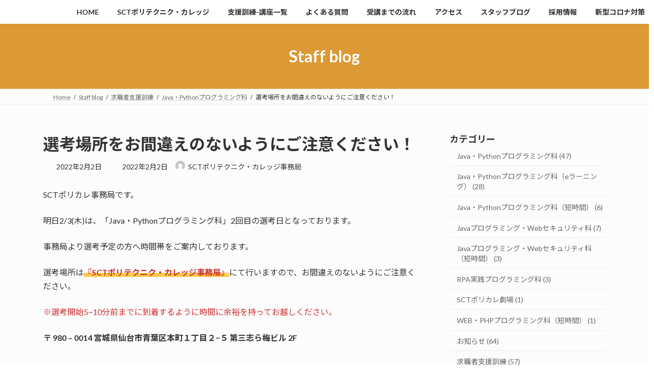

--- FILE ---
content_type: text/html; charset=UTF-8
request_url: https://polycolle.jp/archives/1530
body_size: 16719
content:
<!DOCTYPE html>
<html dir="ltr" lang="ja" prefix="og: https://ogp.me/ns#">
<head>
<meta charset="utf-8">
<meta http-equiv="X-UA-Compatible" content="IE=edge">
<meta name="viewport" content="width=device-width, initial-scale=1">
<!-- Google tag (gtag.js) --><script async src="https://www.googletagmanager.com/gtag/js?id=UA-216851640-1"></script><script>window.dataLayer = window.dataLayer || [];function gtag(){dataLayer.push(arguments);}gtag('js', new Date());gtag('config', 'UA-216851640-1');</script>
<title>選考場所をお間違えのないようにご注意ください！ - SCT ポリテクニク・カレッジ</title>

		<!-- All in One SEO 4.9.3 - aioseo.com -->
	<meta name="description" content="SCTポリカレ事務局です。 明日2/3(木)は、「Java・Pythonプログラミング科」2回目の選考日となっ" />
	<meta name="robots" content="max-image-preview:large" />
	<meta name="author" content="SCTポリテクニク・カレッジ事務局"/>
	<meta name="google-site-verification" content="BktjJwTAsB3s_sbxWTCysrvnWEJFNBuIIaVjUeauWEs" />
	<link rel="canonical" href="https://polycolle.jp/archives/1530" />
	<meta name="generator" content="All in One SEO (AIOSEO) 4.9.3" />

		<!-- Global site tag (gtag.js) - Google Analytics -->
<script async src="https://www.googletagmanager.com/gtag/js?id=UA-215890519-1"></script>
<script>
 window.dataLayer = window.dataLayer || [];
 function gtag(){dataLayer.push(arguments);}
 gtag('js', new Date());

 gtag('config', 'UA-215890519-1');
</script>
		<meta property="og:locale" content="ja_JP" />
		<meta property="og:site_name" content="SCT ポリテクニク・カレッジ - 宮城県仙台市-プログラミングスクール(子供・社会人)公的職業訓練なら" />
		<meta property="og:type" content="article" />
		<meta property="og:title" content="選考場所をお間違えのないようにご注意ください！ - SCT ポリテクニク・カレッジ" />
		<meta property="og:description" content="SCTポリカレ事務局です。 明日2/3(木)は、「Java・Pythonプログラミング科」2回目の選考日となっ" />
		<meta property="og:url" content="https://polycolle.jp/archives/1530" />
		<meta property="og:image" content="https://polycolle.jp/wp-content/uploads/2022/01/アセット-20-100.jpg" />
		<meta property="og:image:secure_url" content="https://polycolle.jp/wp-content/uploads/2022/01/アセット-20-100.jpg" />
		<meta property="article:published_time" content="2022-02-02T04:57:17+00:00" />
		<meta property="article:modified_time" content="2022-02-02T04:57:18+00:00" />
		<meta property="article:publisher" content="https://www.facebook.com/polycolle" />
		<meta property="article:author" content="https://www.facebook.com/polycolle" />
		<meta name="twitter:card" content="summary" />
		<meta name="twitter:title" content="選考場所をお間違えのないようにご注意ください！ - SCT ポリテクニク・カレッジ" />
		<meta name="twitter:description" content="SCTポリカレ事務局です。 明日2/3(木)は、「Java・Pythonプログラミング科」2回目の選考日となっ" />
		<meta name="twitter:image" content="http://polycolle.jp/wp-content/uploads/2022/01/アセット-20-100.jpg" />
		<script type="application/ld+json" class="aioseo-schema">
			{"@context":"https:\/\/schema.org","@graph":[{"@type":"BlogPosting","@id":"https:\/\/polycolle.jp\/archives\/1530#blogposting","name":"\u9078\u8003\u5834\u6240\u3092\u304a\u9593\u9055\u3048\u306e\u306a\u3044\u3088\u3046\u306b\u3054\u6ce8\u610f\u304f\u3060\u3055\u3044\uff01 - SCT \u30dd\u30ea\u30c6\u30af\u30cb\u30af\u30fb\u30ab\u30ec\u30c3\u30b8","headline":"\u9078\u8003\u5834\u6240\u3092\u304a\u9593\u9055\u3048\u306e\u306a\u3044\u3088\u3046\u306b\u3054\u6ce8\u610f\u304f\u3060\u3055\u3044\uff01","author":{"@id":"https:\/\/polycolle.jp\/archives\/author\/solanets_manager#author"},"publisher":{"@id":"https:\/\/polycolle.jp\/#organization"},"image":{"@type":"ImageObject","url":"https:\/\/polycolle.jp\/wp-content\/uploads\/2022\/02\/pop_chuui.png","width":400,"height":330},"datePublished":"2022-02-02T13:57:17+09:00","dateModified":"2022-02-02T13:57:18+09:00","inLanguage":"ja","mainEntityOfPage":{"@id":"https:\/\/polycolle.jp\/archives\/1530#webpage"},"isPartOf":{"@id":"https:\/\/polycolle.jp\/archives\/1530#webpage"},"articleSection":"Java\u30fbPython\u30d7\u30ed\u30b0\u30e9\u30df\u30f3\u30b0\u79d1, \u304a\u77e5\u3089\u305b"},{"@type":"BreadcrumbList","@id":"https:\/\/polycolle.jp\/archives\/1530#breadcrumblist","itemListElement":[{"@type":"ListItem","@id":"https:\/\/polycolle.jp#listItem","position":1,"name":"\u30db\u30fc\u30e0","item":"https:\/\/polycolle.jp","nextItem":{"@type":"ListItem","@id":"https:\/\/polycolle.jp\/archives\/category\/%e6%b1%82%e8%81%b7%e8%80%85%e6%94%af%e6%8f%b4%e8%a8%93%e7%b7%b4#listItem","name":"\u6c42\u8077\u8005\u652f\u63f4\u8a13\u7df4"}},{"@type":"ListItem","@id":"https:\/\/polycolle.jp\/archives\/category\/%e6%b1%82%e8%81%b7%e8%80%85%e6%94%af%e6%8f%b4%e8%a8%93%e7%b7%b4#listItem","position":2,"name":"\u6c42\u8077\u8005\u652f\u63f4\u8a13\u7df4","item":"https:\/\/polycolle.jp\/archives\/category\/%e6%b1%82%e8%81%b7%e8%80%85%e6%94%af%e6%8f%b4%e8%a8%93%e7%b7%b4","nextItem":{"@type":"ListItem","@id":"https:\/\/polycolle.jp\/archives\/category\/%e6%b1%82%e8%81%b7%e8%80%85%e6%94%af%e6%8f%b4%e8%a8%93%e7%b7%b4\/java%e3%83%bbpython#listItem","name":"Java\u30fbPython\u30d7\u30ed\u30b0\u30e9\u30df\u30f3\u30b0\u79d1"},"previousItem":{"@type":"ListItem","@id":"https:\/\/polycolle.jp#listItem","name":"\u30db\u30fc\u30e0"}},{"@type":"ListItem","@id":"https:\/\/polycolle.jp\/archives\/category\/%e6%b1%82%e8%81%b7%e8%80%85%e6%94%af%e6%8f%b4%e8%a8%93%e7%b7%b4\/java%e3%83%bbpython#listItem","position":3,"name":"Java\u30fbPython\u30d7\u30ed\u30b0\u30e9\u30df\u30f3\u30b0\u79d1","item":"https:\/\/polycolle.jp\/archives\/category\/%e6%b1%82%e8%81%b7%e8%80%85%e6%94%af%e6%8f%b4%e8%a8%93%e7%b7%b4\/java%e3%83%bbpython","nextItem":{"@type":"ListItem","@id":"https:\/\/polycolle.jp\/archives\/1530#listItem","name":"\u9078\u8003\u5834\u6240\u3092\u304a\u9593\u9055\u3048\u306e\u306a\u3044\u3088\u3046\u306b\u3054\u6ce8\u610f\u304f\u3060\u3055\u3044\uff01"},"previousItem":{"@type":"ListItem","@id":"https:\/\/polycolle.jp\/archives\/category\/%e6%b1%82%e8%81%b7%e8%80%85%e6%94%af%e6%8f%b4%e8%a8%93%e7%b7%b4#listItem","name":"\u6c42\u8077\u8005\u652f\u63f4\u8a13\u7df4"}},{"@type":"ListItem","@id":"https:\/\/polycolle.jp\/archives\/1530#listItem","position":4,"name":"\u9078\u8003\u5834\u6240\u3092\u304a\u9593\u9055\u3048\u306e\u306a\u3044\u3088\u3046\u306b\u3054\u6ce8\u610f\u304f\u3060\u3055\u3044\uff01","previousItem":{"@type":"ListItem","@id":"https:\/\/polycolle.jp\/archives\/category\/%e6%b1%82%e8%81%b7%e8%80%85%e6%94%af%e6%8f%b4%e8%a8%93%e7%b7%b4\/java%e3%83%bbpython#listItem","name":"Java\u30fbPython\u30d7\u30ed\u30b0\u30e9\u30df\u30f3\u30b0\u79d1"}}]},{"@type":"Organization","@id":"https:\/\/polycolle.jp\/#organization","name":"SCT \u30dd\u30ea\u30c6\u30af\u30cb\u30af\u30fb\u30ab\u30ec\u30c3\u30b8","description":"\u5bae\u57ce\u770c\u4ed9\u53f0\u5e02-\u30d7\u30ed\u30b0\u30e9\u30df\u30f3\u30b0\u30b9\u30af\u30fc\u30eb(\u5b50\u4f9b\u30fb\u793e\u4f1a\u4eba)\u516c\u7684\u8077\u696d\u8a13\u7df4\u306a\u3089","url":"https:\/\/polycolle.jp\/","telephone":"+81222267025","logo":{"@type":"ImageObject","url":"http:\/\/polycolle.jp\/wp-content\/uploads\/2022\/01\/\u30a2\u30bb\u30c3\u30c8-20-100.jpg","@id":"https:\/\/polycolle.jp\/archives\/1530\/#organizationLogo"},"image":{"@id":"https:\/\/polycolle.jp\/archives\/1530\/#organizationLogo"},"sameAs":["https:\/\/www.facebook.com\/polycolle","https:\/\/www.youtube.com\/channel\/UCGV4Anym5ZJKUlFe8iu5_WA\/about"]},{"@type":"Person","@id":"https:\/\/polycolle.jp\/archives\/author\/solanets_manager#author","url":"https:\/\/polycolle.jp\/archives\/author\/solanets_manager","name":"SCT\u30dd\u30ea\u30c6\u30af\u30cb\u30af\u30fb\u30ab\u30ec\u30c3\u30b8\u4e8b\u52d9\u5c40","image":{"@type":"ImageObject","@id":"https:\/\/polycolle.jp\/archives\/1530#authorImage","url":"https:\/\/secure.gravatar.com\/avatar\/762086bb84fa6286502fd04ddfa0042ebfdd5639d2f2db766c7f1f91cb0f15d7?s=96&d=mm&r=g","width":96,"height":96,"caption":"SCT\u30dd\u30ea\u30c6\u30af\u30cb\u30af\u30fb\u30ab\u30ec\u30c3\u30b8\u4e8b\u52d9\u5c40"},"sameAs":["https:\/\/www.facebook.com\/polycolle"]},{"@type":"WebPage","@id":"https:\/\/polycolle.jp\/archives\/1530#webpage","url":"https:\/\/polycolle.jp\/archives\/1530","name":"\u9078\u8003\u5834\u6240\u3092\u304a\u9593\u9055\u3048\u306e\u306a\u3044\u3088\u3046\u306b\u3054\u6ce8\u610f\u304f\u3060\u3055\u3044\uff01 - SCT \u30dd\u30ea\u30c6\u30af\u30cb\u30af\u30fb\u30ab\u30ec\u30c3\u30b8","description":"SCT\u30dd\u30ea\u30ab\u30ec\u4e8b\u52d9\u5c40\u3067\u3059\u3002 \u660e\u65e52\/3(\u6728)\u306f\u3001\u300cJava\u30fbPython\u30d7\u30ed\u30b0\u30e9\u30df\u30f3\u30b0\u79d1\u300d2\u56de\u76ee\u306e\u9078\u8003\u65e5\u3068\u306a\u3063","inLanguage":"ja","isPartOf":{"@id":"https:\/\/polycolle.jp\/#website"},"breadcrumb":{"@id":"https:\/\/polycolle.jp\/archives\/1530#breadcrumblist"},"author":{"@id":"https:\/\/polycolle.jp\/archives\/author\/solanets_manager#author"},"creator":{"@id":"https:\/\/polycolle.jp\/archives\/author\/solanets_manager#author"},"image":{"@type":"ImageObject","url":"https:\/\/polycolle.jp\/wp-content\/uploads\/2022\/02\/pop_chuui.png","@id":"https:\/\/polycolle.jp\/archives\/1530\/#mainImage","width":400,"height":330},"primaryImageOfPage":{"@id":"https:\/\/polycolle.jp\/archives\/1530#mainImage"},"datePublished":"2022-02-02T13:57:17+09:00","dateModified":"2022-02-02T13:57:18+09:00"},{"@type":"WebSite","@id":"https:\/\/polycolle.jp\/#website","url":"https:\/\/polycolle.jp\/","name":"SCT \u30dd\u30ea\u30c6\u30af\u30cb\u30af\u30fb\u30ab\u30ec\u30c3\u30b8","description":"\u5bae\u57ce\u770c\u4ed9\u53f0\u5e02-\u30d7\u30ed\u30b0\u30e9\u30df\u30f3\u30b0\u30b9\u30af\u30fc\u30eb(\u5b50\u4f9b\u30fb\u793e\u4f1a\u4eba)\u516c\u7684\u8077\u696d\u8a13\u7df4\u306a\u3089","inLanguage":"ja","publisher":{"@id":"https:\/\/polycolle.jp\/#organization"}}]}
		</script>
		<!-- All in One SEO -->

<link rel='dns-prefetch' href='//stats.wp.com' />
<link rel="alternate" type="application/rss+xml" title="SCT ポリテクニク・カレッジ &raquo; フィード" href="https://polycolle.jp/feed" />
<link rel="alternate" type="application/rss+xml" title="SCT ポリテクニク・カレッジ &raquo; コメントフィード" href="https://polycolle.jp/comments/feed" />
<link rel="alternate" type="application/rss+xml" title="SCT ポリテクニク・カレッジ &raquo; 選考場所をお間違えのないようにご注意ください！ のコメントのフィード" href="https://polycolle.jp/archives/1530/feed" />
<link rel="alternate" title="oEmbed (JSON)" type="application/json+oembed" href="https://polycolle.jp/wp-json/oembed/1.0/embed?url=https%3A%2F%2Fpolycolle.jp%2Farchives%2F1530" />
<link rel="alternate" title="oEmbed (XML)" type="text/xml+oembed" href="https://polycolle.jp/wp-json/oembed/1.0/embed?url=https%3A%2F%2Fpolycolle.jp%2Farchives%2F1530&#038;format=xml" />
<meta name="description" content="SCTポリカレ事務局です。明日2/3(木)は、「Java・Pythonプログラミング科」2回目の選考日となっております。事務局より選考予定の方へ時間帯をご案内しております。選考場所は『SCTポリテクニク・カレッジ事務局』にて行いますので、お間違えのないようにご注意ください。※選考開始5~10分前までに到着するように時間に余裕を持ってお越しください。〒 980 – 0014 宮城県仙台市青葉区本町１丁目２−５ 第三志ら梅ビル 2F" /><style id='wp-img-auto-sizes-contain-inline-css' type='text/css'>
img:is([sizes=auto i],[sizes^="auto," i]){contain-intrinsic-size:3000px 1500px}
/*# sourceURL=wp-img-auto-sizes-contain-inline-css */
</style>
<link rel='preload' id='eo-leaflet.js-css-preload' href='https://polycolle.jp/wp-content/plugins/event-organiser/lib/leaflet/leaflet.min.css?ver=1.4.0' as='style' onload="this.onload=null;this.rel='stylesheet'"/>
<link rel='stylesheet' id='eo-leaflet.js-css' href='https://polycolle.jp/wp-content/plugins/event-organiser/lib/leaflet/leaflet.min.css?ver=1.4.0' media='print' onload="this.media='all'; this.onload=null;">
<style id='eo-leaflet.js-inline-css' type='text/css'>
.leaflet-popup-close-button{box-shadow:none!important;}
/*# sourceURL=eo-leaflet.js-inline-css */
</style>
<link rel='preload' id='vkExUnit_common_style-css-preload' href='https://polycolle.jp/wp-content/plugins/vk-all-in-one-expansion-unit/assets/css/vkExUnit_style.css?ver=9.113.0.1' as='style' onload="this.onload=null;this.rel='stylesheet'"/>
<link rel='stylesheet' id='vkExUnit_common_style-css' href='https://polycolle.jp/wp-content/plugins/vk-all-in-one-expansion-unit/assets/css/vkExUnit_style.css?ver=9.113.0.1' media='print' onload="this.media='all'; this.onload=null;">
<style id='vkExUnit_common_style-inline-css' type='text/css'>
:root {--ver_page_top_button_url:url(https://polycolle.jp/wp-content/plugins/vk-all-in-one-expansion-unit/assets/images/to-top-btn-icon.svg);}@font-face {font-weight: normal;font-style: normal;font-family: "vk_sns";src: url("https://polycolle.jp/wp-content/plugins/vk-all-in-one-expansion-unit/inc/sns/icons/fonts/vk_sns.eot?-bq20cj");src: url("https://polycolle.jp/wp-content/plugins/vk-all-in-one-expansion-unit/inc/sns/icons/fonts/vk_sns.eot?#iefix-bq20cj") format("embedded-opentype"),url("https://polycolle.jp/wp-content/plugins/vk-all-in-one-expansion-unit/inc/sns/icons/fonts/vk_sns.woff?-bq20cj") format("woff"),url("https://polycolle.jp/wp-content/plugins/vk-all-in-one-expansion-unit/inc/sns/icons/fonts/vk_sns.ttf?-bq20cj") format("truetype"),url("https://polycolle.jp/wp-content/plugins/vk-all-in-one-expansion-unit/inc/sns/icons/fonts/vk_sns.svg?-bq20cj#vk_sns") format("svg");}
.veu_promotion-alert__content--text {border: 1px solid rgba(0,0,0,0.125);padding: 0.5em 1em;border-radius: var(--vk-size-radius);margin-bottom: var(--vk-margin-block-bottom);font-size: 0.875rem;}/* Alert Content部分に段落タグを入れた場合に最後の段落の余白を0にする */.veu_promotion-alert__content--text p:last-of-type{margin-bottom:0;margin-top: 0;}
/*# sourceURL=vkExUnit_common_style-inline-css */
</style>
<style id='wp-emoji-styles-inline-css' type='text/css'>

	img.wp-smiley, img.emoji {
		display: inline !important;
		border: none !important;
		box-shadow: none !important;
		height: 1em !important;
		width: 1em !important;
		margin: 0 0.07em !important;
		vertical-align: -0.1em !important;
		background: none !important;
		padding: 0 !important;
	}
/*# sourceURL=wp-emoji-styles-inline-css */
</style>
<style id='wp-block-library-inline-css' type='text/css'>
:root{--wp-block-synced-color:#7a00df;--wp-block-synced-color--rgb:122,0,223;--wp-bound-block-color:var(--wp-block-synced-color);--wp-editor-canvas-background:#ddd;--wp-admin-theme-color:#007cba;--wp-admin-theme-color--rgb:0,124,186;--wp-admin-theme-color-darker-10:#006ba1;--wp-admin-theme-color-darker-10--rgb:0,107,160.5;--wp-admin-theme-color-darker-20:#005a87;--wp-admin-theme-color-darker-20--rgb:0,90,135;--wp-admin-border-width-focus:2px}@media (min-resolution:192dpi){:root{--wp-admin-border-width-focus:1.5px}}.wp-element-button{cursor:pointer}:root .has-very-light-gray-background-color{background-color:#eee}:root .has-very-dark-gray-background-color{background-color:#313131}:root .has-very-light-gray-color{color:#eee}:root .has-very-dark-gray-color{color:#313131}:root .has-vivid-green-cyan-to-vivid-cyan-blue-gradient-background{background:linear-gradient(135deg,#00d084,#0693e3)}:root .has-purple-crush-gradient-background{background:linear-gradient(135deg,#34e2e4,#4721fb 50%,#ab1dfe)}:root .has-hazy-dawn-gradient-background{background:linear-gradient(135deg,#faaca8,#dad0ec)}:root .has-subdued-olive-gradient-background{background:linear-gradient(135deg,#fafae1,#67a671)}:root .has-atomic-cream-gradient-background{background:linear-gradient(135deg,#fdd79a,#004a59)}:root .has-nightshade-gradient-background{background:linear-gradient(135deg,#330968,#31cdcf)}:root .has-midnight-gradient-background{background:linear-gradient(135deg,#020381,#2874fc)}:root{--wp--preset--font-size--normal:16px;--wp--preset--font-size--huge:42px}.has-regular-font-size{font-size:1em}.has-larger-font-size{font-size:2.625em}.has-normal-font-size{font-size:var(--wp--preset--font-size--normal)}.has-huge-font-size{font-size:var(--wp--preset--font-size--huge)}.has-text-align-center{text-align:center}.has-text-align-left{text-align:left}.has-text-align-right{text-align:right}.has-fit-text{white-space:nowrap!important}#end-resizable-editor-section{display:none}.aligncenter{clear:both}.items-justified-left{justify-content:flex-start}.items-justified-center{justify-content:center}.items-justified-right{justify-content:flex-end}.items-justified-space-between{justify-content:space-between}.screen-reader-text{border:0;clip-path:inset(50%);height:1px;margin:-1px;overflow:hidden;padding:0;position:absolute;width:1px;word-wrap:normal!important}.screen-reader-text:focus{background-color:#ddd;clip-path:none;color:#444;display:block;font-size:1em;height:auto;left:5px;line-height:normal;padding:15px 23px 14px;text-decoration:none;top:5px;width:auto;z-index:100000}html :where(.has-border-color){border-style:solid}html :where([style*=border-top-color]){border-top-style:solid}html :where([style*=border-right-color]){border-right-style:solid}html :where([style*=border-bottom-color]){border-bottom-style:solid}html :where([style*=border-left-color]){border-left-style:solid}html :where([style*=border-width]){border-style:solid}html :where([style*=border-top-width]){border-top-style:solid}html :where([style*=border-right-width]){border-right-style:solid}html :where([style*=border-bottom-width]){border-bottom-style:solid}html :where([style*=border-left-width]){border-left-style:solid}html :where(img[class*=wp-image-]){height:auto;max-width:100%}:where(figure){margin:0 0 1em}html :where(.is-position-sticky){--wp-admin--admin-bar--position-offset:var(--wp-admin--admin-bar--height,0px)}@media screen and (max-width:600px){html :where(.is-position-sticky){--wp-admin--admin-bar--position-offset:0px}}
/* VK Color Palettes */:root{ --wp--preset--color--vk-color-primary:#dd9933}/* --vk-color-primary is deprecated. */:root{ --vk-color-primary: var(--wp--preset--color--vk-color-primary);}:root{ --wp--preset--color--vk-color-primary-dark:#b17a29}/* --vk-color-primary-dark is deprecated. */:root{ --vk-color-primary-dark: var(--wp--preset--color--vk-color-primary-dark);}:root{ --wp--preset--color--vk-color-primary-vivid:#f3a838}/* --vk-color-primary-vivid is deprecated. */:root{ --vk-color-primary-vivid: var(--wp--preset--color--vk-color-primary-vivid);}

/*# sourceURL=wp-block-library-inline-css */
</style><style id='global-styles-inline-css' type='text/css'>
:root{--wp--preset--aspect-ratio--square: 1;--wp--preset--aspect-ratio--4-3: 4/3;--wp--preset--aspect-ratio--3-4: 3/4;--wp--preset--aspect-ratio--3-2: 3/2;--wp--preset--aspect-ratio--2-3: 2/3;--wp--preset--aspect-ratio--16-9: 16/9;--wp--preset--aspect-ratio--9-16: 9/16;--wp--preset--color--black: #000000;--wp--preset--color--cyan-bluish-gray: #abb8c3;--wp--preset--color--white: #ffffff;--wp--preset--color--pale-pink: #f78da7;--wp--preset--color--vivid-red: #cf2e2e;--wp--preset--color--luminous-vivid-orange: #ff6900;--wp--preset--color--luminous-vivid-amber: #fcb900;--wp--preset--color--light-green-cyan: #7bdcb5;--wp--preset--color--vivid-green-cyan: #00d084;--wp--preset--color--pale-cyan-blue: #8ed1fc;--wp--preset--color--vivid-cyan-blue: #0693e3;--wp--preset--color--vivid-purple: #9b51e0;--wp--preset--color--vk-color-primary: #dd9933;--wp--preset--color--vk-color-primary-dark: #b17a29;--wp--preset--color--vk-color-primary-vivid: #f3a838;--wp--preset--gradient--vivid-cyan-blue-to-vivid-purple: linear-gradient(135deg,rgba(6,147,227,1) 0%,rgb(155,81,224) 100%);--wp--preset--gradient--light-green-cyan-to-vivid-green-cyan: linear-gradient(135deg,rgb(122,220,180) 0%,rgb(0,208,130) 100%);--wp--preset--gradient--luminous-vivid-amber-to-luminous-vivid-orange: linear-gradient(135deg,rgba(252,185,0,1) 0%,rgba(255,105,0,1) 100%);--wp--preset--gradient--luminous-vivid-orange-to-vivid-red: linear-gradient(135deg,rgba(255,105,0,1) 0%,rgb(207,46,46) 100%);--wp--preset--gradient--very-light-gray-to-cyan-bluish-gray: linear-gradient(135deg,rgb(238,238,238) 0%,rgb(169,184,195) 100%);--wp--preset--gradient--cool-to-warm-spectrum: linear-gradient(135deg,rgb(74,234,220) 0%,rgb(151,120,209) 20%,rgb(207,42,186) 40%,rgb(238,44,130) 60%,rgb(251,105,98) 80%,rgb(254,248,76) 100%);--wp--preset--gradient--blush-light-purple: linear-gradient(135deg,rgb(255,206,236) 0%,rgb(152,150,240) 100%);--wp--preset--gradient--blush-bordeaux: linear-gradient(135deg,rgb(254,205,165) 0%,rgb(254,45,45) 50%,rgb(107,0,62) 100%);--wp--preset--gradient--luminous-dusk: linear-gradient(135deg,rgb(255,203,112) 0%,rgb(199,81,192) 50%,rgb(65,88,208) 100%);--wp--preset--gradient--pale-ocean: linear-gradient(135deg,rgb(255,245,203) 0%,rgb(182,227,212) 50%,rgb(51,167,181) 100%);--wp--preset--gradient--electric-grass: linear-gradient(135deg,rgb(202,248,128) 0%,rgb(113,206,126) 100%);--wp--preset--gradient--midnight: linear-gradient(135deg,rgb(2,3,129) 0%,rgb(40,116,252) 100%);--wp--preset--gradient--vivid-green-cyan-to-vivid-cyan-blue: linear-gradient(135deg,rgba(0,208,132,1) 0%,rgba(6,147,227,1) 100%);--wp--preset--font-size--small: 14px;--wp--preset--font-size--medium: 20px;--wp--preset--font-size--large: 24px;--wp--preset--font-size--x-large: 42px;--wp--preset--font-size--regular: 16px;--wp--preset--font-size--huge: 36px;--wp--preset--spacing--20: 0.44rem;--wp--preset--spacing--30: 0.67rem;--wp--preset--spacing--40: 1rem;--wp--preset--spacing--50: 1.5rem;--wp--preset--spacing--60: 2.25rem;--wp--preset--spacing--70: 3.38rem;--wp--preset--spacing--80: 5.06rem;--wp--preset--shadow--natural: 6px 6px 9px rgba(0, 0, 0, 0.2);--wp--preset--shadow--deep: 12px 12px 50px rgba(0, 0, 0, 0.4);--wp--preset--shadow--sharp: 6px 6px 0px rgba(0, 0, 0, 0.2);--wp--preset--shadow--outlined: 6px 6px 0px -3px rgb(255, 255, 255), 6px 6px rgb(0, 0, 0);--wp--preset--shadow--crisp: 6px 6px 0px rgb(0, 0, 0);}:where(.is-layout-flex){gap: 0.5em;}:where(.is-layout-grid){gap: 0.5em;}body .is-layout-flex{display: flex;}.is-layout-flex{flex-wrap: wrap;align-items: center;}.is-layout-flex > :is(*, div){margin: 0;}body .is-layout-grid{display: grid;}.is-layout-grid > :is(*, div){margin: 0;}:where(.wp-block-columns.is-layout-flex){gap: 2em;}:where(.wp-block-columns.is-layout-grid){gap: 2em;}:where(.wp-block-post-template.is-layout-flex){gap: 1.25em;}:where(.wp-block-post-template.is-layout-grid){gap: 1.25em;}.has-black-color{color: var(--wp--preset--color--black) !important;}.has-cyan-bluish-gray-color{color: var(--wp--preset--color--cyan-bluish-gray) !important;}.has-white-color{color: var(--wp--preset--color--white) !important;}.has-pale-pink-color{color: var(--wp--preset--color--pale-pink) !important;}.has-vivid-red-color{color: var(--wp--preset--color--vivid-red) !important;}.has-luminous-vivid-orange-color{color: var(--wp--preset--color--luminous-vivid-orange) !important;}.has-luminous-vivid-amber-color{color: var(--wp--preset--color--luminous-vivid-amber) !important;}.has-light-green-cyan-color{color: var(--wp--preset--color--light-green-cyan) !important;}.has-vivid-green-cyan-color{color: var(--wp--preset--color--vivid-green-cyan) !important;}.has-pale-cyan-blue-color{color: var(--wp--preset--color--pale-cyan-blue) !important;}.has-vivid-cyan-blue-color{color: var(--wp--preset--color--vivid-cyan-blue) !important;}.has-vivid-purple-color{color: var(--wp--preset--color--vivid-purple) !important;}.has-vk-color-primary-color{color: var(--wp--preset--color--vk-color-primary) !important;}.has-vk-color-primary-dark-color{color: var(--wp--preset--color--vk-color-primary-dark) !important;}.has-vk-color-primary-vivid-color{color: var(--wp--preset--color--vk-color-primary-vivid) !important;}.has-black-background-color{background-color: var(--wp--preset--color--black) !important;}.has-cyan-bluish-gray-background-color{background-color: var(--wp--preset--color--cyan-bluish-gray) !important;}.has-white-background-color{background-color: var(--wp--preset--color--white) !important;}.has-pale-pink-background-color{background-color: var(--wp--preset--color--pale-pink) !important;}.has-vivid-red-background-color{background-color: var(--wp--preset--color--vivid-red) !important;}.has-luminous-vivid-orange-background-color{background-color: var(--wp--preset--color--luminous-vivid-orange) !important;}.has-luminous-vivid-amber-background-color{background-color: var(--wp--preset--color--luminous-vivid-amber) !important;}.has-light-green-cyan-background-color{background-color: var(--wp--preset--color--light-green-cyan) !important;}.has-vivid-green-cyan-background-color{background-color: var(--wp--preset--color--vivid-green-cyan) !important;}.has-pale-cyan-blue-background-color{background-color: var(--wp--preset--color--pale-cyan-blue) !important;}.has-vivid-cyan-blue-background-color{background-color: var(--wp--preset--color--vivid-cyan-blue) !important;}.has-vivid-purple-background-color{background-color: var(--wp--preset--color--vivid-purple) !important;}.has-vk-color-primary-background-color{background-color: var(--wp--preset--color--vk-color-primary) !important;}.has-vk-color-primary-dark-background-color{background-color: var(--wp--preset--color--vk-color-primary-dark) !important;}.has-vk-color-primary-vivid-background-color{background-color: var(--wp--preset--color--vk-color-primary-vivid) !important;}.has-black-border-color{border-color: var(--wp--preset--color--black) !important;}.has-cyan-bluish-gray-border-color{border-color: var(--wp--preset--color--cyan-bluish-gray) !important;}.has-white-border-color{border-color: var(--wp--preset--color--white) !important;}.has-pale-pink-border-color{border-color: var(--wp--preset--color--pale-pink) !important;}.has-vivid-red-border-color{border-color: var(--wp--preset--color--vivid-red) !important;}.has-luminous-vivid-orange-border-color{border-color: var(--wp--preset--color--luminous-vivid-orange) !important;}.has-luminous-vivid-amber-border-color{border-color: var(--wp--preset--color--luminous-vivid-amber) !important;}.has-light-green-cyan-border-color{border-color: var(--wp--preset--color--light-green-cyan) !important;}.has-vivid-green-cyan-border-color{border-color: var(--wp--preset--color--vivid-green-cyan) !important;}.has-pale-cyan-blue-border-color{border-color: var(--wp--preset--color--pale-cyan-blue) !important;}.has-vivid-cyan-blue-border-color{border-color: var(--wp--preset--color--vivid-cyan-blue) !important;}.has-vivid-purple-border-color{border-color: var(--wp--preset--color--vivid-purple) !important;}.has-vk-color-primary-border-color{border-color: var(--wp--preset--color--vk-color-primary) !important;}.has-vk-color-primary-dark-border-color{border-color: var(--wp--preset--color--vk-color-primary-dark) !important;}.has-vk-color-primary-vivid-border-color{border-color: var(--wp--preset--color--vk-color-primary-vivid) !important;}.has-vivid-cyan-blue-to-vivid-purple-gradient-background{background: var(--wp--preset--gradient--vivid-cyan-blue-to-vivid-purple) !important;}.has-light-green-cyan-to-vivid-green-cyan-gradient-background{background: var(--wp--preset--gradient--light-green-cyan-to-vivid-green-cyan) !important;}.has-luminous-vivid-amber-to-luminous-vivid-orange-gradient-background{background: var(--wp--preset--gradient--luminous-vivid-amber-to-luminous-vivid-orange) !important;}.has-luminous-vivid-orange-to-vivid-red-gradient-background{background: var(--wp--preset--gradient--luminous-vivid-orange-to-vivid-red) !important;}.has-very-light-gray-to-cyan-bluish-gray-gradient-background{background: var(--wp--preset--gradient--very-light-gray-to-cyan-bluish-gray) !important;}.has-cool-to-warm-spectrum-gradient-background{background: var(--wp--preset--gradient--cool-to-warm-spectrum) !important;}.has-blush-light-purple-gradient-background{background: var(--wp--preset--gradient--blush-light-purple) !important;}.has-blush-bordeaux-gradient-background{background: var(--wp--preset--gradient--blush-bordeaux) !important;}.has-luminous-dusk-gradient-background{background: var(--wp--preset--gradient--luminous-dusk) !important;}.has-pale-ocean-gradient-background{background: var(--wp--preset--gradient--pale-ocean) !important;}.has-electric-grass-gradient-background{background: var(--wp--preset--gradient--electric-grass) !important;}.has-midnight-gradient-background{background: var(--wp--preset--gradient--midnight) !important;}.has-small-font-size{font-size: var(--wp--preset--font-size--small) !important;}.has-medium-font-size{font-size: var(--wp--preset--font-size--medium) !important;}.has-large-font-size{font-size: var(--wp--preset--font-size--large) !important;}.has-x-large-font-size{font-size: var(--wp--preset--font-size--x-large) !important;}
/*# sourceURL=global-styles-inline-css */
</style>
<style id='core-block-supports-inline-css' type='text/css'>
.wp-block-gallery.wp-block-gallery-1{--wp--style--unstable-gallery-gap:var( --wp--style--gallery-gap-default, var( --gallery-block--gutter-size, var( --wp--style--block-gap, 0.5em ) ) );gap:var( --wp--style--gallery-gap-default, var( --gallery-block--gutter-size, var( --wp--style--block-gap, 0.5em ) ) );}.wp-block-gallery.wp-block-gallery-2{--wp--style--unstable-gallery-gap:var( --wp--style--gallery-gap-default, var( --gallery-block--gutter-size, var( --wp--style--block-gap, 0.5em ) ) );gap:var( --wp--style--gallery-gap-default, var( --gallery-block--gutter-size, var( --wp--style--block-gap, 0.5em ) ) );}
/*# sourceURL=core-block-supports-inline-css */
</style>

<style id='classic-theme-styles-inline-css' type='text/css'>
/*! This file is auto-generated */
.wp-block-button__link{color:#fff;background-color:#32373c;border-radius:9999px;box-shadow:none;text-decoration:none;padding:calc(.667em + 2px) calc(1.333em + 2px);font-size:1.125em}.wp-block-file__button{background:#32373c;color:#fff;text-decoration:none}
/*# sourceURL=/wp-includes/css/classic-themes.min.css */
</style>
<link rel='preload' id='whats-new-style-css-preload' href='https://polycolle.jp/wp-content/plugins/whats-new-genarator/whats-new.css?ver=2.0.2' as='style' onload="this.onload=null;this.rel='stylesheet'"/>
<link rel='stylesheet' id='whats-new-style-css' href='https://polycolle.jp/wp-content/plugins/whats-new-genarator/whats-new.css?ver=2.0.2' media='print' onload="this.media='all'; this.onload=null;">
<link rel='stylesheet' id='vk-swiper-style-css' href='https://polycolle.jp/wp-content/plugins/vk-blocks/vendor/vektor-inc/vk-swiper/src/assets/css/swiper-bundle.min.css?ver=11.0.2' type='text/css' media='all' />
<link rel='stylesheet' id='lightning-common-style-css' href='https://polycolle.jp/wp-content/themes/lightning/_g3/assets/css/style.css?ver=15.33.1' type='text/css' media='all' />
<style id='lightning-common-style-inline-css' type='text/css'>
/* Lightning */:root {--vk-color-primary:#dd9933;--vk-color-primary-dark:#b17a29;--vk-color-primary-vivid:#f3a838;--g_nav_main_acc_icon_open_url:url(https://polycolle.jp/wp-content/themes/lightning/_g3/inc/vk-mobile-nav/package/images/vk-menu-acc-icon-open-black.svg);--g_nav_main_acc_icon_close_url: url(https://polycolle.jp/wp-content/themes/lightning/_g3/inc/vk-mobile-nav/package/images/vk-menu-close-black.svg);--g_nav_sub_acc_icon_open_url: url(https://polycolle.jp/wp-content/themes/lightning/_g3/inc/vk-mobile-nav/package/images/vk-menu-acc-icon-open-white.svg);--g_nav_sub_acc_icon_close_url: url(https://polycolle.jp/wp-content/themes/lightning/_g3/inc/vk-mobile-nav/package/images/vk-menu-close-white.svg);}
:root{--swiper-navigation-color: #fff;}
/* vk-mobile-nav */:root {--vk-mobile-nav-menu-btn-bg-src: url("https://polycolle.jp/wp-content/themes/lightning/_g3/inc/vk-mobile-nav/package/images/vk-menu-btn-black.svg");--vk-mobile-nav-menu-btn-close-bg-src: url("https://polycolle.jp/wp-content/themes/lightning/_g3/inc/vk-mobile-nav/package/images/vk-menu-close-black.svg");--vk-menu-acc-icon-open-black-bg-src: url("https://polycolle.jp/wp-content/themes/lightning/_g3/inc/vk-mobile-nav/package/images/vk-menu-acc-icon-open-black.svg");--vk-menu-acc-icon-open-white-bg-src: url("https://polycolle.jp/wp-content/themes/lightning/_g3/inc/vk-mobile-nav/package/images/vk-menu-acc-icon-open-white.svg");--vk-menu-acc-icon-close-black-bg-src: url("https://polycolle.jp/wp-content/themes/lightning/_g3/inc/vk-mobile-nav/package/images/vk-menu-close-black.svg");--vk-menu-acc-icon-close-white-bg-src: url("https://polycolle.jp/wp-content/themes/lightning/_g3/inc/vk-mobile-nav/package/images/vk-menu-close-white.svg");}
/*# sourceURL=lightning-common-style-inline-css */
</style>
<link rel='stylesheet' id='lightning-design-style-css' href='https://polycolle.jp/wp-content/themes/lightning/_g3/design-skin/origin3/css/style.css?ver=15.33.1' type='text/css' media='all' />
<style id='lightning-design-style-inline-css' type='text/css'>
.tagcloud a:before { font-family: "Font Awesome 7 Free";content: "\f02b";font-weight: bold; }
/*# sourceURL=lightning-design-style-inline-css */
</style>
<link rel='preload' id='vk-blog-card-css-preload' href='https://polycolle.jp/wp-content/themes/lightning/_g3/inc/vk-wp-oembed-blog-card/package/css/blog-card.css?ver=6.9' as='style' onload="this.onload=null;this.rel='stylesheet'"/>
<link rel='stylesheet' id='vk-blog-card-css' href='https://polycolle.jp/wp-content/themes/lightning/_g3/inc/vk-wp-oembed-blog-card/package/css/blog-card.css?ver=6.9' media='print' onload="this.media='all'; this.onload=null;">
<link rel='preload' id='veu-cta-css-preload' href='https://polycolle.jp/wp-content/plugins/vk-all-in-one-expansion-unit/inc/call-to-action/package/assets/css/style.css?ver=9.113.0.1' as='style' onload="this.onload=null;this.rel='stylesheet'"/>
<link rel='stylesheet' id='veu-cta-css' href='https://polycolle.jp/wp-content/plugins/vk-all-in-one-expansion-unit/inc/call-to-action/package/assets/css/style.css?ver=9.113.0.1' media='print' onload="this.media='all'; this.onload=null;">
<link rel='stylesheet' id='vk-blocks-build-css-css' href='https://polycolle.jp/wp-content/plugins/vk-blocks/build/block-build.css?ver=1.115.2.1' type='text/css' media='all' />
<style id='vk-blocks-build-css-inline-css' type='text/css'>

	:root {
		--vk_image-mask-circle: url(https://polycolle.jp/wp-content/plugins/vk-blocks/inc/vk-blocks/images/circle.svg);
		--vk_image-mask-wave01: url(https://polycolle.jp/wp-content/plugins/vk-blocks/inc/vk-blocks/images/wave01.svg);
		--vk_image-mask-wave02: url(https://polycolle.jp/wp-content/plugins/vk-blocks/inc/vk-blocks/images/wave02.svg);
		--vk_image-mask-wave03: url(https://polycolle.jp/wp-content/plugins/vk-blocks/inc/vk-blocks/images/wave03.svg);
		--vk_image-mask-wave04: url(https://polycolle.jp/wp-content/plugins/vk-blocks/inc/vk-blocks/images/wave04.svg);
	}
	

	:root {

		--vk-balloon-border-width:1px;

		--vk-balloon-speech-offset:-12px;
	}
	

	:root {
		--vk_flow-arrow: url(https://polycolle.jp/wp-content/plugins/vk-blocks/inc/vk-blocks/images/arrow_bottom.svg);
	}
	
/*# sourceURL=vk-blocks-build-css-inline-css */
</style>
<link rel='preload' id='lightning-theme-style-css-preload' href='https://polycolle.jp/wp-content/themes/lightning/style.css?ver=15.33.1' as='style' onload="this.onload=null;this.rel='stylesheet'"/>
<link rel='stylesheet' id='lightning-theme-style-css' href='https://polycolle.jp/wp-content/themes/lightning/style.css?ver=15.33.1' media='print' onload="this.media='all'; this.onload=null;">
<link rel='preload' id='vk-font-awesome-css-preload' href='https://polycolle.jp/wp-content/themes/lightning/vendor/vektor-inc/font-awesome-versions/src/font-awesome/css/all.min.css?ver=7.1.0' as='style' onload="this.onload=null;this.rel='stylesheet'"/>
<link rel='stylesheet' id='vk-font-awesome-css' href='https://polycolle.jp/wp-content/themes/lightning/vendor/vektor-inc/font-awesome-versions/src/font-awesome/css/all.min.css?ver=7.1.0' media='print' onload="this.media='all'; this.onload=null;">
<link rel='preload' id='wp-block-paragraph-css-preload' href='https://polycolle.jp/wp-includes/blocks/paragraph/style.min.css?ver=6.9' as='style' onload="this.onload=null;this.rel='stylesheet'"/>
<link rel='stylesheet' id='wp-block-paragraph-css' href='https://polycolle.jp/wp-includes/blocks/paragraph/style.min.css?ver=6.9' media='print' onload="this.media='all'; this.onload=null;">
<link rel='preload' id='wp-block-image-css-preload' href='https://polycolle.jp/wp-includes/blocks/image/style.min.css?ver=6.9' as='style' onload="this.onload=null;this.rel='stylesheet'"/>
<link rel='stylesheet' id='wp-block-image-css' href='https://polycolle.jp/wp-includes/blocks/image/style.min.css?ver=6.9' media='print' onload="this.media='all'; this.onload=null;">
<link rel='preload' id='wp-block-gallery-css-preload' href='https://polycolle.jp/wp-includes/blocks/gallery/style.min.css?ver=6.9' as='style' onload="this.onload=null;this.rel='stylesheet'"/>
<link rel='stylesheet' id='wp-block-gallery-css' href='https://polycolle.jp/wp-includes/blocks/gallery/style.min.css?ver=6.9' media='print' onload="this.media='all'; this.onload=null;">
<link rel="https://api.w.org/" href="https://polycolle.jp/wp-json/" /><link rel="alternate" title="JSON" type="application/json" href="https://polycolle.jp/wp-json/wp/v2/posts/1530" /><link rel="EditURI" type="application/rsd+xml" title="RSD" href="https://polycolle.jp/xmlrpc.php?rsd" />
<meta name="generator" content="WordPress 6.9" />
<link rel='shortlink' href='https://polycolle.jp/?p=1530' />
    
    <script type="text/javascript">
        var ajaxurl = 'https://polycolle.jp/wp-admin/admin-ajax.php';
    </script>
	<style>img#wpstats{display:none}</style>
		<style type="text/css" id="custom-background-css">
body.custom-background { background-color: #fcfcfc; }
</style>
	<!-- [ VK All in One Expansion Unit OGP ] -->
<meta property="og:site_name" content="SCT ポリテクニク・カレッジ" />
<meta property="og:url" content="https://polycolle.jp/archives/1530" />
<meta property="og:title" content="選考場所をお間違えのないようにご注意ください！ | SCT ポリテクニク・カレッジ" />
<meta property="og:description" content="SCTポリカレ事務局です。明日2/3(木)は、「Java・Pythonプログラミング科」2回目の選考日となっております。事務局より選考予定の方へ時間帯をご案内しております。選考場所は『SCTポリテクニク・カレッジ事務局』にて行いますので、お間違えのないようにご注意ください。※選考開始5~10分前までに到着するように時間に余裕を持ってお越しください。〒 980 – 0014 宮城県仙台市青葉区本町１丁目２−５ 第三志ら梅ビル 2F" />
<meta property="og:type" content="article" />
<meta property="og:image" content="https://polycolle.jp/wp-content/uploads/2022/02/pop_chuui.png" />
<meta property="og:image:width" content="400" />
<meta property="og:image:height" content="330" />
<!-- [ / VK All in One Expansion Unit OGP ] -->
<!-- [ VK All in One Expansion Unit twitter card ] -->
<meta name="twitter:card" content="summary_large_image">
<meta name="twitter:description" content="SCTポリカレ事務局です。明日2/3(木)は、「Java・Pythonプログラミング科」2回目の選考日となっております。事務局より選考予定の方へ時間帯をご案内しております。選考場所は『SCTポリテクニク・カレッジ事務局』にて行いますので、お間違えのないようにご注意ください。※選考開始5~10分前までに到着するように時間に余裕を持ってお越しください。〒 980 – 0014 宮城県仙台市青葉区本町１丁目２−５ 第三志ら梅ビル 2F">
<meta name="twitter:title" content="選考場所をお間違えのないようにご注意ください！ | SCT ポリテクニク・カレッジ">
<meta name="twitter:url" content="https://polycolle.jp/archives/1530">
	<meta name="twitter:image" content="https://polycolle.jp/wp-content/uploads/2022/02/pop_chuui.png">
	<meta name="twitter:domain" content="polycolle.jp">
	<!-- [ / VK All in One Expansion Unit twitter card ] -->
	<link rel="icon" href="https://polycolle.jp/wp-content/uploads/2021/12/cropped-logo_poly-32x32.jpg" sizes="32x32" />
<link rel="icon" href="https://polycolle.jp/wp-content/uploads/2021/12/cropped-logo_poly-192x192.jpg" sizes="192x192" />
<link rel="apple-touch-icon" href="https://polycolle.jp/wp-content/uploads/2021/12/cropped-logo_poly-180x180.jpg" />
<meta name="msapplication-TileImage" content="https://polycolle.jp/wp-content/uploads/2021/12/cropped-logo_poly-270x270.jpg" />
		<style type="text/css" id="wp-custom-css">
			.site-footer-copyright p:nth-child(2) {
    display: none;
}

@media print{
	.page-header{
		margin-top:0px !important;
	}
	.subSection,.siteFooter,
	.breadcrumb{
		display:none !important;
	}
	.ltg-slide-cover{
		display:none !important;
	}
}

.navbar-brand img{
	max-height: none;
	}
.navbar-brand img{
	max-height: 100px;
	max-width: 100px;
	}		</style>
		<!-- [ VK All in One Expansion Unit Article Structure Data ] --><script type="application/ld+json">{"@context":"https://schema.org/","@type":"Article","headline":"選考場所をお間違えのないようにご注意ください！","image":"https://polycolle.jp/wp-content/uploads/2022/02/pop_chuui-320x180.png","datePublished":"2022-02-02T13:57:17+09:00","dateModified":"2022-02-02T13:57:18+09:00","author":{"@type":"","name":"SCTポリテクニク・カレッジ事務局","url":"https://polycolle.jp/","sameAs":""}}</script><!-- [ / VK All in One Expansion Unit Article Structure Data ] --><link rel='preload' id='add_google_fonts_Lato-css-preload' href='//fonts.googleapis.com/css2?family=Lato%3Awght%40400%3B700&#038;display=swap&#038;subset=japanese&#038;ver=15.33.1' as='style' onload="this.onload=null;this.rel='stylesheet'"/>
<link rel='stylesheet' id='add_google_fonts_Lato-css' href='//fonts.googleapis.com/css2?family=Lato%3Awght%40400%3B700&#038;display=swap&#038;subset=japanese&#038;ver=15.33.1' media='print' onload="this.media='all'; this.onload=null;">
<link rel='preload' id='add_google_fonts_noto_sans-css-preload' href='//fonts.googleapis.com/css2?family=Noto+Sans+JP%3Awght%40400%3B700&#038;display=swap&#038;subset=japanese&#038;ver=15.33.1' as='style' onload="this.onload=null;this.rel='stylesheet'"/>
<link rel='stylesheet' id='add_google_fonts_noto_sans-css' href='//fonts.googleapis.com/css2?family=Noto+Sans+JP%3Awght%40400%3B700&#038;display=swap&#038;subset=japanese&#038;ver=15.33.1' media='print' onload="this.media='all'; this.onload=null;">
</head>
<body class="wp-singular post-template-default single single-post postid-1530 single-format-standard custom-background wp-embed-responsive wp-theme-lightning vk-blocks sidebar-fix sidebar-fix-priority-top device-pc fa_v7_css post-name-%e9%81%b8%e8%80%83%e5%a0%b4%e6%89%80%e3%82%92%e3%81%8a%e9%96%93%e9%81%95%e3%81%88%e3%81%ae%e3%81%aa%e3%81%84%e3%82%88%e3%81%86%e3%81%ab%e3%81%94%e6%b3%a8%e6%84%8f%e3%81%8f%e3%81%a0%e3%81%95%e3%81%84 category-java%e3%83%bbpython category-%e3%81%8a%e7%9f%a5%e3%82%89%e3%81%9b post-type-post">
<a class="skip-link screen-reader-text" href="#main">コンテンツへスキップ</a>
<a class="skip-link screen-reader-text" href="#vk-mobile-nav">ナビゲーションに移動</a>

<header id="site-header" class="site-header site-header--layout--nav-float">
		<div id="site-header-container" class="site-header-container container">

				<div class="site-header-logo">
		<a href="https://polycolle.jp/">
			<span><img src="http://polycolle.jp/wp-content/uploads/2021/12/cropped-logo_poly.jpg" alt="SCT ポリテクニク・カレッジ" /></span>
		</a>
		</div>

		
		<nav id="global-nav" class="global-nav global-nav--layout--float-right"><ul id="menu-%e3%83%a1%e3%83%8b%e3%83%a5%e3%83%bc" class="menu vk-menu-acc global-nav-list nav"><li id="menu-item-694" class="menu-item menu-item-type-post_type menu-item-object-page menu-item-home"><a href="https://polycolle.jp/"><strong class="global-nav-name">HOME</strong></a></li>
<li id="menu-item-2164" class="menu-item menu-item-type-post_type menu-item-object-page menu-item-has-children"><a href="https://polycolle.jp/%e3%83%9d%e3%83%aa%e3%82%ab%e3%83%ac%e3%81%a8%e3%81%afsct%e3%83%9d%e3%83%aa%e3%83%86%e3%82%af%e3%83%8b%e3%82%af%e3%83%bb%e3%82%ab%e3%83%ac%e3%83%83%e3%82%b8"><strong class="global-nav-name">SCTポリテクニク・カレッジ</strong></a>
<ul class="sub-menu">
	<li id="menu-item-1412" class="menu-item menu-item-type-post_type menu-item-object-page"><a href="https://polycolle.jp/training">職業訓練とは</a></li>
	<li id="menu-item-2346" class="menu-item menu-item-type-post_type menu-item-object-page"><a href="https://polycolle.jp/polycolle-kids-2">Polycolle Kids(ポリカレキッズ)こども食堂・一時預かり</a></li>
</ul>
</li>
<li id="menu-item-1401" class="menu-item menu-item-type-post_type menu-item-object-page menu-item-has-children"><a href="https://polycolle.jp/course_list"><strong class="global-nav-name">支援訓練-講座一覧</strong></a>
<ul class="sub-menu">
	<li id="menu-item-3312" class="menu-item menu-item-type-post_type menu-item-object-page"><a href="https://polycolle.jp/course_list_2">離職者訓練-講座一覧</a></li>
</ul>
</li>
<li id="menu-item-1223" class="menu-item menu-item-type-custom menu-item-object-custom menu-item-home menu-item-anchor"><a href="https://polycolle.jp/#faq"><strong class="global-nav-name">よくある質問</strong></a></li>
<li id="menu-item-1224" class="menu-item menu-item-type-custom menu-item-object-custom menu-item-home menu-item-anchor"><a href="https://polycolle.jp/#nagare"><strong class="global-nav-name">受講までの流れ</strong></a></li>
<li id="menu-item-1226" class="menu-item menu-item-type-custom menu-item-object-custom menu-item-home menu-item-anchor"><a href="https://polycolle.jp/#access"><strong class="global-nav-name">アクセス</strong></a></li>
<li id="menu-item-1346" class="menu-item menu-item-type-post_type menu-item-object-page current_page_parent current-menu-ancestor"><a href="https://polycolle.jp/staff_blog"><strong class="global-nav-name">スタッフブログ</strong></a></li>
<li id="menu-item-1604" class="menu-item menu-item-type-post_type menu-item-object-page"><a href="https://polycolle.jp/recruitment"><strong class="global-nav-name">採用情報</strong></a></li>
<li id="menu-item-1402" class="menu-item menu-item-type-post_type menu-item-object-page"><a href="https://polycolle.jp/covid-prevention"><strong class="global-nav-name">新型コロナ対策</strong></a></li>
</ul></nav>	</div>
	</header>



	<div class="page-header"><div class="page-header-inner container">
<div class="page-header-title">Staff blog</div></div></div><!-- [ /.page-header ] -->

	<!-- [ #breadcrumb ] --><div id="breadcrumb" class="breadcrumb"><div class="container"><ol class="breadcrumb-list" itemscope itemtype="https://schema.org/BreadcrumbList"><li class="breadcrumb-list__item breadcrumb-list__item--home" itemprop="itemListElement" itemscope itemtype="http://schema.org/ListItem"><a href="https://polycolle.jp" itemprop="item"><i class="fas fa-fw fa-home"></i><span itemprop="name">Home</span></a><meta itemprop="position" content="1" /></li><li class="breadcrumb-list__item" itemprop="itemListElement" itemscope itemtype="http://schema.org/ListItem"><a href="https://polycolle.jp/staff_blog" itemprop="item"><span itemprop="name">Staff blog</span></a><meta itemprop="position" content="2" /></li><li class="breadcrumb-list__item" itemprop="itemListElement" itemscope itemtype="http://schema.org/ListItem"><a href="https://polycolle.jp/archives/category/%e6%b1%82%e8%81%b7%e8%80%85%e6%94%af%e6%8f%b4%e8%a8%93%e7%b7%b4" itemprop="item"><span itemprop="name">求職者支援訓練</span></a><meta itemprop="position" content="3" /></li><li class="breadcrumb-list__item" itemprop="itemListElement" itemscope itemtype="http://schema.org/ListItem"><a href="https://polycolle.jp/archives/category/%e6%b1%82%e8%81%b7%e8%80%85%e6%94%af%e6%8f%b4%e8%a8%93%e7%b7%b4/java%e3%83%bbpython" itemprop="item"><span itemprop="name">Java・Pythonプログラミング科</span></a><meta itemprop="position" content="4" /></li><li class="breadcrumb-list__item" itemprop="itemListElement" itemscope itemtype="http://schema.org/ListItem"><span itemprop="name">選考場所をお間違えのないようにご注意ください！</span><meta itemprop="position" content="5" /></li></ol></div></div><!-- [ /#breadcrumb ] -->


<div class="site-body">
		<div class="site-body-container container">

		<div class="main-section main-section--col--two" id="main" role="main">
			
			<article id="post-1530" class="entry entry-full post-1530 post type-post status-publish format-standard has-post-thumbnail hentry category-javapython category-14">

	
	
		<header class="entry-header">
			<h1 class="entry-title">
									選考場所をお間違えのないようにご注意ください！							</h1>
			<div class="entry-meta"><span class="entry-meta-item entry-meta-item-date">
			<i class="fa-solid fa-calendar-days"></i>
			<span class="published">2022年2月2日</span>
			</span><span class="entry-meta-item entry-meta-item-updated">
			<i class="fa-solid fa-clock-rotate-left"></i>
			<span class="screen-reader-text">最終更新日時 : </span>
			<span class="updated">2022年2月2日</span>
			</span><span class="entry-meta-item entry-meta-item-author">
				<span class="vcard author"><span class="entry-meta-item-author-image"><img alt='' src='https://secure.gravatar.com/avatar/762086bb84fa6286502fd04ddfa0042ebfdd5639d2f2db766c7f1f91cb0f15d7?s=30&#038;d=mm&#038;r=g' class='avatar avatar-30 photo' height='30' width='30' /></span><span class="fn">SCTポリテクニク・カレッジ事務局</span></span></span></div>		</header>

	
	
	<div class="entry-body">
				
<p>SCTポリカレ事務局です。</p>



<p>明日2/3(木)は、「Java・Pythonプログラミング科」2回目の選考日となっております。</p>



<p>事務局より選考予定の方へ時間帯をご案内しております。</p>



<p>選考場所は<strong><mark style="background-color:rgba(0, 0, 0, 0)" class="has-inline-color has-vivid-red-color"><span data-color="#fcb900" style="background: linear-gradient(transparent 60%,rgba(252, 185, 0, 0.7) 0);" class="vk_highlighter">『SCTポリテクニク・カレッジ事務局』</span></mark></strong>にて行いますので、お間違えのないようにご注意ください。</p>



<p><mark style="background-color:rgba(0, 0, 0, 0)" class="has-inline-color has-vivid-red-color">※選考開始5~10分前までに到着するように時間に余裕を持ってお越しください。</mark></p>



<p><strong>〒 980 – 0014 宮城県仙台市青葉区本町１丁目２−５</strong> <strong>第三志ら梅ビル 2F</strong></p>



<iframe src="https://www.google.com/maps/embed?pb=!1m18!1m12!1m3!1d3132.699385627268!2d140.87604675101937!3d38.26327757957367!2m3!1f0!2f0!3f0!3m2!1i1024!2i768!4f13.1!3m3!1m2!1s0x5f8a28239248d73d%3A0x2c951a91c3c73be6!2z56ys5LiJ5b-X44KJ5qKF44OT44Or!5e0!3m2!1sja!2sjp!4v1643777518146!5m2!1sja!2sjp" width="600" height="450" style="border:0;" allowfullscreen="" loading="lazy"></iframe>



<p></p>



<figure class="wp-block-gallery has-nested-images columns-default is-cropped wp-block-gallery-2 is-layout-flex wp-block-gallery-is-layout-flex">
<figure class="wp-block-image size-large"><img fetchpriority="high" decoding="async" width="2560" height="1955" data-id="1439" src="http://polycolle.jp/wp-content/uploads/2022/01/歩道橋-scaled.jpg" alt="長町堤町線歩道橋" class="wp-image-1439" srcset="https://polycolle.jp/wp-content/uploads/2022/01/歩道橋-scaled.jpg 2560w, https://polycolle.jp/wp-content/uploads/2022/01/歩道橋-300x229.jpg 300w, https://polycolle.jp/wp-content/uploads/2022/01/歩道橋-1024x782.jpg 1024w, https://polycolle.jp/wp-content/uploads/2022/01/歩道橋-768x586.jpg 768w, https://polycolle.jp/wp-content/uploads/2022/01/歩道橋-1536x1173.jpg 1536w, https://polycolle.jp/wp-content/uploads/2022/01/歩道橋-2048x1564.jpg 2048w" sizes="(max-width: 2560px) 100vw, 2560px" /><figcaption>長町堤町線歩道橋を渡ってすぐです。</figcaption></figure>



<figure class="wp-block-image size-large"><img decoding="async" width="2560" height="2278" data-id="1429" src="http://polycolle.jp/wp-content/uploads/2022/01/事務局場所-scaled.jpg" alt="事務局場所" class="wp-image-1429" srcset="https://polycolle.jp/wp-content/uploads/2022/01/事務局場所-scaled.jpg 2560w, https://polycolle.jp/wp-content/uploads/2022/01/事務局場所-300x267.jpg 300w, https://polycolle.jp/wp-content/uploads/2022/01/事務局場所-1024x911.jpg 1024w, https://polycolle.jp/wp-content/uploads/2022/01/事務局場所-768x683.jpg 768w, https://polycolle.jp/wp-content/uploads/2022/01/事務局場所-1536x1367.jpg 1536w, https://polycolle.jp/wp-content/uploads/2022/01/事務局場所-2048x1822.jpg 2048w" sizes="(max-width: 2560px) 100vw, 2560px" /><figcaption>事務局はこちらです。</figcaption></figure>



<figure class="wp-block-image size-large"><img loading="lazy" decoding="async" width="4896" height="3672" data-id="1512" src="http://polycolle.jp/wp-content/uploads/2022/02/P1000752.png" alt="Sola.com" class="wp-image-1512" srcset="https://polycolle.jp/wp-content/uploads/2022/02/P1000752.png 4896w, https://polycolle.jp/wp-content/uploads/2022/02/P1000752-300x225.png 300w, https://polycolle.jp/wp-content/uploads/2022/02/P1000752-1024x768.png 1024w, https://polycolle.jp/wp-content/uploads/2022/02/P1000752-768x576.png 768w, https://polycolle.jp/wp-content/uploads/2022/02/P1000752-1536x1152.png 1536w, https://polycolle.jp/wp-content/uploads/2022/02/P1000752-2048x1536.png 2048w" sizes="auto, (max-width: 4896px) 100vw, 4896px" /><figcaption>第三志ら梅ビル2階へお越しください。</figcaption></figure>
</figure>



<figure class="wp-block-image size-large"><img loading="lazy" decoding="async" width="1024" height="768" src="http://polycolle.jp/wp-content/uploads/2022/02/案内-1024x768.jpg" alt="" class="wp-image-1531" srcset="https://polycolle.jp/wp-content/uploads/2022/02/案内-1024x768.jpg 1024w, https://polycolle.jp/wp-content/uploads/2022/02/案内-300x225.jpg 300w, https://polycolle.jp/wp-content/uploads/2022/02/案内-768x576.jpg 768w, https://polycolle.jp/wp-content/uploads/2022/02/案内-1536x1152.jpg 1536w, https://polycolle.jp/wp-content/uploads/2022/02/案内-2048x1536.jpg 2048w" sizes="auto, (max-width: 1024px) 100vw, 1024px" /><figcaption>事務局の出入り口に案内を貼っています。</figcaption></figure>


<section class="veu_contact veu_contentAddSection vk_contact veu_card veu_contact_section_block veu_contact-layout-horizontal "><div class="contact_frame veu_card_inner"><p class="contact_txt"><span class="contact_txt_catch">お問い合わせ</span><span class="contact_txt_tel veu_color_txt_key"><i class="contact_txt_tel_icon fas fa-phone-square" aria-hidden="true"></i>050-3785-3826</span><span class="contact_txt_time">受付時間 10:00-17:00 [ 土・日・祝日除く ]</span></p><a href="mailto:sct.polycolle@gmail.com" class="btn btn-primary btn-lg contact_bt"><span class="contact_bt_txt"><i class="far fa-envelope" aria-hidden="true"></i> お問い合わせ <i class="far fa-arrow-alt-circle-right" aria-hidden="true"></i></span></a></div></section>			</div>

	
	
	
	
		
				<div class="entry-footer">

					<div class="entry-meta-data-list entry-meta-data-list--category"><dl><dt>カテゴリー</dt><dd><a href="https://polycolle.jp/archives/category/%e6%b1%82%e8%81%b7%e8%80%85%e6%94%af%e6%8f%b4%e8%a8%93%e7%b7%b4/java%e3%83%bbpython">Java・Pythonプログラミング科</a>、<a href="https://polycolle.jp/archives/category/%e3%81%8a%e7%9f%a5%e3%82%89%e3%81%9b">お知らせ</a></dd></dl></div>									</div><!-- [ /.entry-footer ] -->

		
	
</article><!-- [ /#post-1530 ] -->

	
		
		
		
		
	


<div class="vk_posts next-prev">

	<div id="post-1498" class="vk_post vk_post-postType-post card card-intext vk_post-col-xs-12 vk_post-col-sm-12 vk_post-col-md-6 next-prev-prev post-1498 post type-post status-publish format-standard has-post-thumbnail hentry category-javapython category-14"><a href="https://polycolle.jp/archives/1498" class="card-intext-inner"><div class="vk_post_imgOuter" style="background-image:url(https://polycolle.jp/wp-content/uploads/2022/02/P1000733-1024x756.png)"><div class="card-img-overlay"><span class="vk_post_imgOuter_singleTermLabel">前の記事</span></div><img src="https://polycolle.jp/wp-content/uploads/2022/02/P1000733-300x222.png" class="vk_post_imgOuter_img card-img-top wp-post-image" sizes="auto, (max-width: 300px) 100vw, 300px" /></div><!-- [ /.vk_post_imgOuter ] --><div class="vk_post_body card-body"><h5 class="vk_post_title card-title">開講準備進行中！</h5><div class="vk_post_date card-date published">2022年2月1日</div></div><!-- [ /.card-body ] --></a></div><!-- [ /.card ] -->
	<div id="post-1557" class="vk_post vk_post-postType-post card card-intext vk_post-col-xs-12 vk_post-col-sm-12 vk_post-col-md-6 next-prev-next post-1557 post type-post status-publish format-standard has-post-thumbnail hentry category-javapython category-14"><a href="https://polycolle.jp/archives/1557" class="card-intext-inner"><div class="vk_post_imgOuter" style="background-image:url(https://polycolle.jp/wp-content/uploads/2022/02/hourensou_text2_renraku.png)"><div class="card-img-overlay"><span class="vk_post_imgOuter_singleTermLabel">次の記事</span></div><img src="https://polycolle.jp/wp-content/uploads/2022/02/hourensou_text2_renraku.png" class="vk_post_imgOuter_img card-img-top wp-post-image" /></div><!-- [ /.vk_post_imgOuter ] --><div class="vk_post_body card-body"><h5 class="vk_post_title card-title">選考結果通知のご案内</h5><div class="vk_post_date card-date published">2022年2月8日</div></div><!-- [ /.card-body ] --></a></div><!-- [ /.card ] -->
	</div>
	
					</div><!-- [ /.main-section ] -->

		<div class="sub-section sub-section--col--two">
<aside class="widget widget_categories" id="categories-3"><h4 class="widget-title sub-section-title">カテゴリー</h4>
			<ul>
					<li class="cat-item cat-item-16"><a href="https://polycolle.jp/archives/category/%e6%b1%82%e8%81%b7%e8%80%85%e6%94%af%e6%8f%b4%e8%a8%93%e7%b7%b4/java%e3%83%bbpython">Java・Pythonプログラミング科 (47)</a>
</li>
	<li class="cat-item cat-item-33"><a href="https://polycolle.jp/archives/category/%e6%b1%82%e8%81%b7%e8%80%85%e6%94%af%e6%8f%b4%e8%a8%93%e7%b7%b4/java%e3%83%bbpython/java%e3%83%bbpython%e3%83%97%e3%83%ad%e3%82%b0%e3%83%a9%e3%83%9f%e3%83%b3%e3%82%b0%e7%a7%91%ef%bc%88e%e3%83%a9%e3%83%bc%e3%83%8b%e3%83%b3%e3%82%b0%ef%bc%89">Java・Pythonプログラミング科（eラーニング） (28)</a>
</li>
	<li class="cat-item cat-item-31"><a href="https://polycolle.jp/archives/category/%e6%b1%82%e8%81%b7%e8%80%85%e6%94%af%e6%8f%b4%e8%a8%93%e7%b7%b4/java%e3%83%bbpython/java%e3%83%bbpython%e3%83%97%e3%83%ad%e3%82%b0%e3%83%a9%e3%83%9f%e3%83%b3%e3%82%b0%e7%a7%91%ef%bc%88%e7%9f%ad%e6%99%82%e9%96%93%ef%bc%89">Java・Pythonプログラミング科（短時間） (6)</a>
</li>
	<li class="cat-item cat-item-21"><a href="https://polycolle.jp/archives/category/%e6%b1%82%e8%81%b7%e8%80%85%e6%94%af%e6%8f%b4%e8%a8%93%e7%b7%b4/java%e3%83%97%e3%83%ad%e3%82%b0%e3%83%a9%e3%83%9f%e3%83%b3%e3%82%b0%e3%83%bbweb%e3%82%bb%e3%82%ad%e3%83%a5%e3%83%aa%e3%83%86%e3%82%a3%e7%a7%91">Javaプログラミング・Webセキュリティ科 (7)</a>
</li>
	<li class="cat-item cat-item-32"><a href="https://polycolle.jp/archives/category/%e6%b1%82%e8%81%b7%e8%80%85%e6%94%af%e6%8f%b4%e8%a8%93%e7%b7%b4/java%e3%83%97%e3%83%ad%e3%82%b0%e3%83%a9%e3%83%9f%e3%83%b3%e3%82%b0%e3%83%bbweb%e3%82%bb%e3%82%ad%e3%83%a5%e3%83%aa%e3%83%86%e3%82%a3%e7%a7%91/java%e3%83%97%e3%83%ad%e3%82%b0%e3%83%a9%e3%83%9f%e3%83%b3%e3%82%b0%e3%83%bbweb%e3%82%bb%e3%82%ad%e3%83%a5%e3%83%aa%e3%83%86%e3%82%a3%e7%a7%91%ef%bc%88%e7%9f%ad%e6%99%82%e9%96%93%ef%bc%89">Javaプログラミング・Webセキュリティ科（短時間） (3)</a>
</li>
	<li class="cat-item cat-item-20"><a href="https://polycolle.jp/archives/category/%e6%b1%82%e8%81%b7%e8%80%85%e6%94%af%e6%8f%b4%e8%a8%93%e7%b7%b4/rpa%e5%ae%9f%e8%b7%b5%e3%83%97%e3%83%ad%e3%82%b0%e3%83%a9%e3%83%9f%e3%83%b3%e3%82%b0%e7%a7%91">RPA実践プログラミング科 (3)</a>
</li>
	<li class="cat-item cat-item-19"><a href="https://polycolle.jp/archives/category/sct%e3%83%9d%e3%83%aa%e3%82%ab%e3%83%ac%e5%8a%87%e5%a0%b4">SCTポリカレ劇場 (1)</a>
</li>
	<li class="cat-item cat-item-36"><a href="https://polycolle.jp/archives/category/web%e3%83%bbphp%e3%83%97%e3%83%ad%e3%82%b0%e3%83%a9%e3%83%9f%e3%83%b3%e3%82%b0%e7%a7%91%ef%bc%88%e7%9f%ad%e6%99%82%e9%96%93%ef%bc%89">WEB・PHPプログラミング科（短時間） (1)</a>
</li>
	<li class="cat-item cat-item-14"><a href="https://polycolle.jp/archives/category/%e3%81%8a%e7%9f%a5%e3%82%89%e3%81%9b">お知らせ (64)</a>
</li>
	<li class="cat-item cat-item-17"><a href="https://polycolle.jp/archives/category/%e6%b1%82%e8%81%b7%e8%80%85%e6%94%af%e6%8f%b4%e8%a8%93%e7%b7%b4">求職者支援訓練 (57)</a>
</li>
	<li class="cat-item cat-item-18"><a href="https://polycolle.jp/archives/category/%e6%b1%82%e8%81%b7%e8%80%85%e6%94%af%e6%8f%b4%e8%a8%93%e7%b7%b4/%e7%a4%be%e5%86%85se%e3%83%bbweb%e5%ae%9f%e5%8b%99%e6%8b%85%e5%bd%93%e8%80%85%e9%a4%8a%e6%88%90">社内SE・WEB実務担当者養成 (7)</a>
</li>
	<li class="cat-item cat-item-43"><a href="https://polycolle.jp/archives/category/%e9%9b%a2%e8%81%b7%e8%80%85%e8%a8%93%e7%b7%b4">離職者訓練 (2)</a>
</li>
			</ul>

			</aside><aside class="widget widget_archive" id="archives-2"><h4 class="widget-title sub-section-title">アーカイブ</h4>		<label class="screen-reader-text" for="archives-dropdown-2">アーカイブ</label>
		<select id="archives-dropdown-2" name="archive-dropdown">
			
			<option value="">月を選択</option>
				<option value='https://polycolle.jp/archives/date/2025/12'> 2025年12月 &nbsp;(1)</option>
	<option value='https://polycolle.jp/archives/date/2025/11'> 2025年11月 &nbsp;(1)</option>
	<option value='https://polycolle.jp/archives/date/2025/10'> 2025年10月 &nbsp;(1)</option>
	<option value='https://polycolle.jp/archives/date/2025/09'> 2025年9月 &nbsp;(1)</option>
	<option value='https://polycolle.jp/archives/date/2025/08'> 2025年8月 &nbsp;(1)</option>
	<option value='https://polycolle.jp/archives/date/2025/07'> 2025年7月 &nbsp;(2)</option>
	<option value='https://polycolle.jp/archives/date/2025/05'> 2025年5月 &nbsp;(2)</option>
	<option value='https://polycolle.jp/archives/date/2025/03'> 2025年3月 &nbsp;(1)</option>
	<option value='https://polycolle.jp/archives/date/2025/01'> 2025年1月 &nbsp;(1)</option>
	<option value='https://polycolle.jp/archives/date/2024/12'> 2024年12月 &nbsp;(1)</option>
	<option value='https://polycolle.jp/archives/date/2024/11'> 2024年11月 &nbsp;(1)</option>
	<option value='https://polycolle.jp/archives/date/2024/10'> 2024年10月 &nbsp;(1)</option>
	<option value='https://polycolle.jp/archives/date/2024/08'> 2024年8月 &nbsp;(2)</option>
	<option value='https://polycolle.jp/archives/date/2024/07'> 2024年7月 &nbsp;(1)</option>
	<option value='https://polycolle.jp/archives/date/2024/06'> 2024年6月 &nbsp;(3)</option>
	<option value='https://polycolle.jp/archives/date/2024/05'> 2024年5月 &nbsp;(1)</option>
	<option value='https://polycolle.jp/archives/date/2024/04'> 2024年4月 &nbsp;(1)</option>
	<option value='https://polycolle.jp/archives/date/2024/03'> 2024年3月 &nbsp;(1)</option>
	<option value='https://polycolle.jp/archives/date/2024/02'> 2024年2月 &nbsp;(2)</option>
	<option value='https://polycolle.jp/archives/date/2023/12'> 2023年12月 &nbsp;(1)</option>
	<option value='https://polycolle.jp/archives/date/2023/11'> 2023年11月 &nbsp;(1)</option>
	<option value='https://polycolle.jp/archives/date/2023/09'> 2023年9月 &nbsp;(1)</option>
	<option value='https://polycolle.jp/archives/date/2023/08'> 2023年8月 &nbsp;(1)</option>
	<option value='https://polycolle.jp/archives/date/2023/06'> 2023年6月 &nbsp;(1)</option>
	<option value='https://polycolle.jp/archives/date/2023/05'> 2023年5月 &nbsp;(1)</option>
	<option value='https://polycolle.jp/archives/date/2023/03'> 2023年3月 &nbsp;(1)</option>
	<option value='https://polycolle.jp/archives/date/2023/02'> 2023年2月 &nbsp;(2)</option>
	<option value='https://polycolle.jp/archives/date/2023/01'> 2023年1月 &nbsp;(1)</option>
	<option value='https://polycolle.jp/archives/date/2022/12'> 2022年12月 &nbsp;(4)</option>
	<option value='https://polycolle.jp/archives/date/2022/11'> 2022年11月 &nbsp;(3)</option>
	<option value='https://polycolle.jp/archives/date/2022/09'> 2022年9月 &nbsp;(6)</option>
	<option value='https://polycolle.jp/archives/date/2022/08'> 2022年8月 &nbsp;(7)</option>
	<option value='https://polycolle.jp/archives/date/2022/07'> 2022年7月 &nbsp;(1)</option>
	<option value='https://polycolle.jp/archives/date/2022/06'> 2022年6月 &nbsp;(2)</option>
	<option value='https://polycolle.jp/archives/date/2022/05'> 2022年5月 &nbsp;(3)</option>
	<option value='https://polycolle.jp/archives/date/2022/04'> 2022年4月 &nbsp;(7)</option>
	<option value='https://polycolle.jp/archives/date/2022/03'> 2022年3月 &nbsp;(2)</option>
	<option value='https://polycolle.jp/archives/date/2022/02'> 2022年2月 &nbsp;(7)</option>
	<option value='https://polycolle.jp/archives/date/2022/01'> 2022年1月 &nbsp;(5)</option>
	<option value='https://polycolle.jp/archives/date/2021/12'> 2021年12月 &nbsp;(1)</option>

		</select>

			<script type="text/javascript">
/* <![CDATA[ */

( ( dropdownId ) => {
	const dropdown = document.getElementById( dropdownId );
	function onSelectChange() {
		setTimeout( () => {
			if ( 'escape' === dropdown.dataset.lastkey ) {
				return;
			}
			if ( dropdown.value ) {
				document.location.href = dropdown.value;
			}
		}, 250 );
	}
	function onKeyUp( event ) {
		if ( 'Escape' === event.key ) {
			dropdown.dataset.lastkey = 'escape';
		} else {
			delete dropdown.dataset.lastkey;
		}
	}
	function onClick() {
		delete dropdown.dataset.lastkey;
	}
	dropdown.addEventListener( 'keyup', onKeyUp );
	dropdown.addEventListener( 'click', onClick );
	dropdown.addEventListener( 'change', onSelectChange );
})( "archives-dropdown-2" );

//# sourceURL=WP_Widget_Archives%3A%3Awidget
/* ]]> */
</script>
</aside><aside class="widget widget_vkexunit_fbpageplugin" id="vkexunit_fbpageplugin-6"><div class="veu_fbPagePlugin"><h4 class="widget-title sub-section-title">Facebook</h4>
		<div class="fbPagePlugin_body">
			<div class="fb-page" data-href="https://www.facebook.com/polycolle" data-width="500"  data-height="600" data-hide-cover="false" data-show-facepile="false" data-show-posts="true">
				<div class="fb-xfbml-parse-ignore">
					<blockquote cite="https://www.facebook.com/polycolle">
					<a href="https://www.facebook.com/polycolle">Facebook page</a>
					</blockquote>
				</div>
			</div>
		</div>

		</div></aside> </div><!-- [ /.sub-section ] -->

	</div><!-- [ /.site-body-container ] -->

	
</div><!-- [ /.site-body ] -->


<footer class="site-footer">

		
		
	
	<div class="container site-footer-copyright">
			<p>Copyright &copy; SCT ポリテクニク・カレッジ All Rights Reserved.</p><p>Powered by <a href="https://wordpress.org/">WordPress</a> with <a href="https://wordpress.org/themes/lightning/" target="_blank" title="Free WordPress Theme Lightning">Lightning Theme</a> &amp; <a href="https://wordpress.org/plugins/vk-all-in-one-expansion-unit/" target="_blank">VK All in One Expansion Unit</a></p>	</div>
</footer> 
<div id="vk-mobile-nav-menu-btn" class="vk-mobile-nav-menu-btn position-right">MENU</div><div class="vk-mobile-nav vk-mobile-nav-drop-in" id="vk-mobile-nav"><nav class="vk-mobile-nav-menu-outer" role="navigation"><ul id="menu-%e3%83%a1%e3%83%8b%e3%83%a5%e3%83%bc-1" class="vk-menu-acc menu"><li id="menu-item-694" class="menu-item menu-item-type-post_type menu-item-object-page menu-item-home menu-item-694"><a href="https://polycolle.jp/">HOME</a></li>
<li id="menu-item-2164" class="menu-item menu-item-type-post_type menu-item-object-page menu-item-has-children menu-item-2164"><a href="https://polycolle.jp/%e3%83%9d%e3%83%aa%e3%82%ab%e3%83%ac%e3%81%a8%e3%81%afsct%e3%83%9d%e3%83%aa%e3%83%86%e3%82%af%e3%83%8b%e3%82%af%e3%83%bb%e3%82%ab%e3%83%ac%e3%83%83%e3%82%b8">SCTポリテクニク・カレッジ</a>
<ul class="sub-menu">
	<li id="menu-item-1412" class="menu-item menu-item-type-post_type menu-item-object-page menu-item-1412"><a href="https://polycolle.jp/training">職業訓練とは</a></li>
	<li id="menu-item-2346" class="menu-item menu-item-type-post_type menu-item-object-page menu-item-2346"><a href="https://polycolle.jp/polycolle-kids-2">Polycolle Kids(ポリカレキッズ)こども食堂・一時預かり</a></li>
</ul>
</li>
<li id="menu-item-1401" class="menu-item menu-item-type-post_type menu-item-object-page menu-item-has-children menu-item-1401"><a href="https://polycolle.jp/course_list">支援訓練-講座一覧</a>
<ul class="sub-menu">
	<li id="menu-item-3312" class="menu-item menu-item-type-post_type menu-item-object-page menu-item-3312"><a href="https://polycolle.jp/course_list_2">離職者訓練-講座一覧</a></li>
</ul>
</li>
<li id="menu-item-1223" class="menu-item menu-item-type-custom menu-item-object-custom menu-item-home menu-item-1223 menu-item-anchor"><a href="https://polycolle.jp/#faq">よくある質問</a></li>
<li id="menu-item-1224" class="menu-item menu-item-type-custom menu-item-object-custom menu-item-home menu-item-1224 menu-item-anchor"><a href="https://polycolle.jp/#nagare">受講までの流れ</a></li>
<li id="menu-item-1226" class="menu-item menu-item-type-custom menu-item-object-custom menu-item-home menu-item-1226 menu-item-anchor"><a href="https://polycolle.jp/#access">アクセス</a></li>
<li id="menu-item-1346" class="menu-item menu-item-type-post_type menu-item-object-page current_page_parent menu-item-1346 current-menu-ancestor"><a href="https://polycolle.jp/staff_blog">スタッフブログ</a></li>
<li id="menu-item-1604" class="menu-item menu-item-type-post_type menu-item-object-page menu-item-1604"><a href="https://polycolle.jp/recruitment">採用情報</a></li>
<li id="menu-item-1402" class="menu-item menu-item-type-post_type menu-item-object-page menu-item-1402"><a href="https://polycolle.jp/covid-prevention">新型コロナ対策</a></li>
</ul></nav></div>
<script type="speculationrules">
{"prefetch":[{"source":"document","where":{"and":[{"href_matches":"/*"},{"not":{"href_matches":["/wp-*.php","/wp-admin/*","/wp-content/uploads/*","/wp-content/*","/wp-content/plugins/*","/wp-content/themes/lightning/*","/wp-content/themes/lightning/_g3/*","/*\\?(.+)"]}},{"not":{"selector_matches":"a[rel~=\"nofollow\"]"}},{"not":{"selector_matches":".no-prefetch, .no-prefetch a"}}]},"eagerness":"conservative"}]}
</script>
<a href="#top" id="page_top" class="page_top_btn">PAGE TOP</a><script type="text/javascript" id="vkExUnit_master-js-js-extra">
/* <![CDATA[ */
var vkExOpt = {"ajax_url":"https://polycolle.jp/wp-admin/admin-ajax.php","hatena_entry":"https://polycolle.jp/wp-json/vk_ex_unit/v1/hatena_entry/","facebook_entry":"https://polycolle.jp/wp-json/vk_ex_unit/v1/facebook_entry/","facebook_count_enable":"","entry_count":"1","entry_from_post":"","homeUrl":"https://polycolle.jp/"};
//# sourceURL=vkExUnit_master-js-js-extra
/* ]]> */
</script>
<script type="text/javascript" src="https://polycolle.jp/wp-content/plugins/vk-all-in-one-expansion-unit/assets/js/all.min.js?ver=9.113.0.1" id="vkExUnit_master-js-js"></script>
<script type="text/javascript" src="https://polycolle.jp/wp-content/plugins/vk-blocks/vendor/vektor-inc/vk-swiper/src/assets/js/swiper-bundle.min.js?ver=11.0.2" id="vk-swiper-script-js"></script>
<script type="text/javascript" id="vk-swiper-script-js-after">
/* <![CDATA[ */
var lightning_swiper = new Swiper('.lightning_swiper', {"slidesPerView":1,"spaceBetween":0,"loop":true,"autoplay":{"delay":"3000"},"pagination":{"el":".swiper-pagination","clickable":true},"navigation":{"nextEl":".swiper-button-next","prevEl":".swiper-button-prev"},"effect":"fade"});
//# sourceURL=vk-swiper-script-js-after
/* ]]> */
</script>
<script type="text/javascript" src="https://polycolle.jp/wp-content/plugins/vk-blocks/build/vk-slider.min.js?ver=1.115.2.1" id="vk-blocks-slider-js"></script>
<script type="text/javascript" id="lightning-js-js-extra">
/* <![CDATA[ */
var lightningOpt = {"header_scrool":"1","add_header_offset_margin":"1"};
//# sourceURL=lightning-js-js-extra
/* ]]> */
</script>
<script type="text/javascript" src="https://polycolle.jp/wp-content/themes/lightning/_g3/assets/js/main.js?ver=15.33.1" id="lightning-js-js"></script>
<script type="text/javascript" src="https://polycolle.jp/wp-includes/js/clipboard.min.js?ver=2.0.11" id="clipboard-js"></script>
<script type="text/javascript" src="https://polycolle.jp/wp-content/plugins/vk-all-in-one-expansion-unit/inc/sns/assets/js/copy-button.js" id="copy-button-js"></script>
<script type="text/javascript" src="https://polycolle.jp/wp-content/plugins/vk-all-in-one-expansion-unit/inc/smooth-scroll/js/smooth-scroll.min.js?ver=9.113.0.1" id="smooth-scroll-js-js"></script>
<script type="text/javascript" id="jetpack-stats-js-before">
/* <![CDATA[ */
_stq = window._stq || [];
_stq.push([ "view", {"v":"ext","blog":"199100250","post":"1530","tz":"9","srv":"polycolle.jp","j":"1:15.4"} ]);
_stq.push([ "clickTrackerInit", "199100250", "1530" ]);
//# sourceURL=jetpack-stats-js-before
/* ]]> */
</script>
<script type="text/javascript" src="https://stats.wp.com/e-202605.js" id="jetpack-stats-js" defer="defer" data-wp-strategy="defer"></script>
<script id="wp-emoji-settings" type="application/json">
{"baseUrl":"https://s.w.org/images/core/emoji/17.0.2/72x72/","ext":".png","svgUrl":"https://s.w.org/images/core/emoji/17.0.2/svg/","svgExt":".svg","source":{"concatemoji":"https://polycolle.jp/wp-includes/js/wp-emoji-release.min.js?ver=6.9"}}
</script>
<script type="module">
/* <![CDATA[ */
/*! This file is auto-generated */
const a=JSON.parse(document.getElementById("wp-emoji-settings").textContent),o=(window._wpemojiSettings=a,"wpEmojiSettingsSupports"),s=["flag","emoji"];function i(e){try{var t={supportTests:e,timestamp:(new Date).valueOf()};sessionStorage.setItem(o,JSON.stringify(t))}catch(e){}}function c(e,t,n){e.clearRect(0,0,e.canvas.width,e.canvas.height),e.fillText(t,0,0);t=new Uint32Array(e.getImageData(0,0,e.canvas.width,e.canvas.height).data);e.clearRect(0,0,e.canvas.width,e.canvas.height),e.fillText(n,0,0);const a=new Uint32Array(e.getImageData(0,0,e.canvas.width,e.canvas.height).data);return t.every((e,t)=>e===a[t])}function p(e,t){e.clearRect(0,0,e.canvas.width,e.canvas.height),e.fillText(t,0,0);var n=e.getImageData(16,16,1,1);for(let e=0;e<n.data.length;e++)if(0!==n.data[e])return!1;return!0}function u(e,t,n,a){switch(t){case"flag":return n(e,"\ud83c\udff3\ufe0f\u200d\u26a7\ufe0f","\ud83c\udff3\ufe0f\u200b\u26a7\ufe0f")?!1:!n(e,"\ud83c\udde8\ud83c\uddf6","\ud83c\udde8\u200b\ud83c\uddf6")&&!n(e,"\ud83c\udff4\udb40\udc67\udb40\udc62\udb40\udc65\udb40\udc6e\udb40\udc67\udb40\udc7f","\ud83c\udff4\u200b\udb40\udc67\u200b\udb40\udc62\u200b\udb40\udc65\u200b\udb40\udc6e\u200b\udb40\udc67\u200b\udb40\udc7f");case"emoji":return!a(e,"\ud83e\u1fac8")}return!1}function f(e,t,n,a){let r;const o=(r="undefined"!=typeof WorkerGlobalScope&&self instanceof WorkerGlobalScope?new OffscreenCanvas(300,150):document.createElement("canvas")).getContext("2d",{willReadFrequently:!0}),s=(o.textBaseline="top",o.font="600 32px Arial",{});return e.forEach(e=>{s[e]=t(o,e,n,a)}),s}function r(e){var t=document.createElement("script");t.src=e,t.defer=!0,document.head.appendChild(t)}a.supports={everything:!0,everythingExceptFlag:!0},new Promise(t=>{let n=function(){try{var e=JSON.parse(sessionStorage.getItem(o));if("object"==typeof e&&"number"==typeof e.timestamp&&(new Date).valueOf()<e.timestamp+604800&&"object"==typeof e.supportTests)return e.supportTests}catch(e){}return null}();if(!n){if("undefined"!=typeof Worker&&"undefined"!=typeof OffscreenCanvas&&"undefined"!=typeof URL&&URL.createObjectURL&&"undefined"!=typeof Blob)try{var e="postMessage("+f.toString()+"("+[JSON.stringify(s),u.toString(),c.toString(),p.toString()].join(",")+"));",a=new Blob([e],{type:"text/javascript"});const r=new Worker(URL.createObjectURL(a),{name:"wpTestEmojiSupports"});return void(r.onmessage=e=>{i(n=e.data),r.terminate(),t(n)})}catch(e){}i(n=f(s,u,c,p))}t(n)}).then(e=>{for(const n in e)a.supports[n]=e[n],a.supports.everything=a.supports.everything&&a.supports[n],"flag"!==n&&(a.supports.everythingExceptFlag=a.supports.everythingExceptFlag&&a.supports[n]);var t;a.supports.everythingExceptFlag=a.supports.everythingExceptFlag&&!a.supports.flag,a.supports.everything||((t=a.source||{}).concatemoji?r(t.concatemoji):t.wpemoji&&t.twemoji&&(r(t.twemoji),r(t.wpemoji)))});
//# sourceURL=https://polycolle.jp/wp-includes/js/wp-emoji-loader.min.js
/* ]]> */
</script>
<div id="fb-root"></div>
	<script>
;(function(w,d){
	var load_contents=function(){
		(function(d, s, id) {
		var js, fjs = d.getElementsByTagName(s)[0];
		if (d.getElementById(id)) return;
		js = d.createElement(s); js.id = id;
		js.src = "//connect.facebook.net/ja_JP/sdk.js#xfbml=1&version=v2.9&appId=";
		fjs.parentNode.insertBefore(js, fjs);
		}(d, 'script', 'facebook-jssdk'));
	};
	var f=function(){
		load_contents();
		w.removeEventListener('scroll',f,true);
	};
	var widget = d.getElementsByClassName("fb-page")[0];
	var view_bottom = d.documentElement.scrollTop + d.documentElement.clientHeight;
	var widget_top = widget.getBoundingClientRect().top + w.scrollY;
	if ( widget_top < view_bottom) {
		load_contents();
	} else {
		w.addEventListener('scroll',f,true);
	}
})(window,document);
</script>
	</body>
</html>